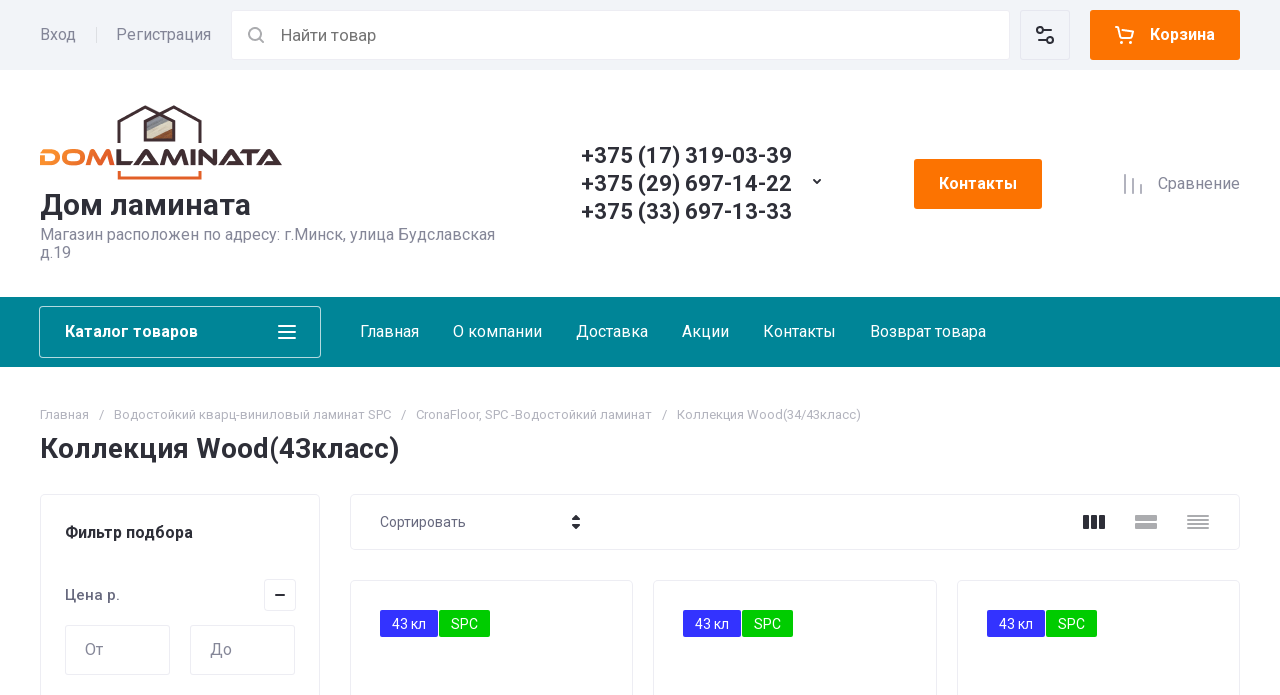

--- FILE ---
content_type: text/css
request_url: https://domlaminata.by/t/v7969/images/css/site_addons.scss.css
body_size: 356
content:
body .site-header .header-contacts__icon {
  bottom: 30px; }
  body .site-header .header-contacts__container-left {
    display: none; }
  body .site-brands.block_padding {
    padding: 0; }
  @media (max-width: 767px) {
  body .inner-folders-mobile__list {
    flex-wrap: wrap; } }

.header_link_btn {
  margin: auto; }

.site-header .header-main__center {
  display: flex;
  justify-content: space-between; }

@media (max-width: 1260px) {
      .sand .site-header .header-main__center {
        display: flex;
        justify-content: flex-end;
        width: 100%;
        margin-top: 10px; }
        .sand .site-header .header-main__center .header_link_btn {
          margin: 0; }
        .sand .site-header .header-main__center .header-shop-add {
          display: none; } }
  @media (max-width: 1260px) and (max-width: 767px) {
        .sand .site-header .header-main__center {
          order: 0; } }
    @media (max-width: 1260px) and (max-width: 767px) {
        .sand .site-header .header-main__center .header_link_btn {
          margin: auto; } }

[id ^= sandbox_theme_panel] {
  color: #000;
  width: 100px !important;
  font-size: 10px !important;
  right: 0 !important;
  top: auto !important;
  bottom: 0 !important; }


--- FILE ---
content_type: text/javascript
request_url: https://counter.megagroup.ru/a63f6a31aa2ada27fb736eeba97285c2.js?r=&s=1280*720*24&u=https%3A%2F%2Fdomlaminata.by%2Fkatalog%2Ffolder%2Fkollekciya-wood-43klass&t=%D0%9A%D0%BE%D0%BB%D0%BB%D0%B5%D0%BA%D1%86%D0%B8%D1%8F%20Wood(43%D0%BA%D0%BB%D0%B0%D1%81%D1%81)&fv=0,0&en=1&rld=0&fr=0&callback=_sntnl1768722469155&1768722469155
body_size: 85
content:
//:1
_sntnl1768722469155({date:"Sun, 18 Jan 2026 07:47:49 GMT", res:"1"})